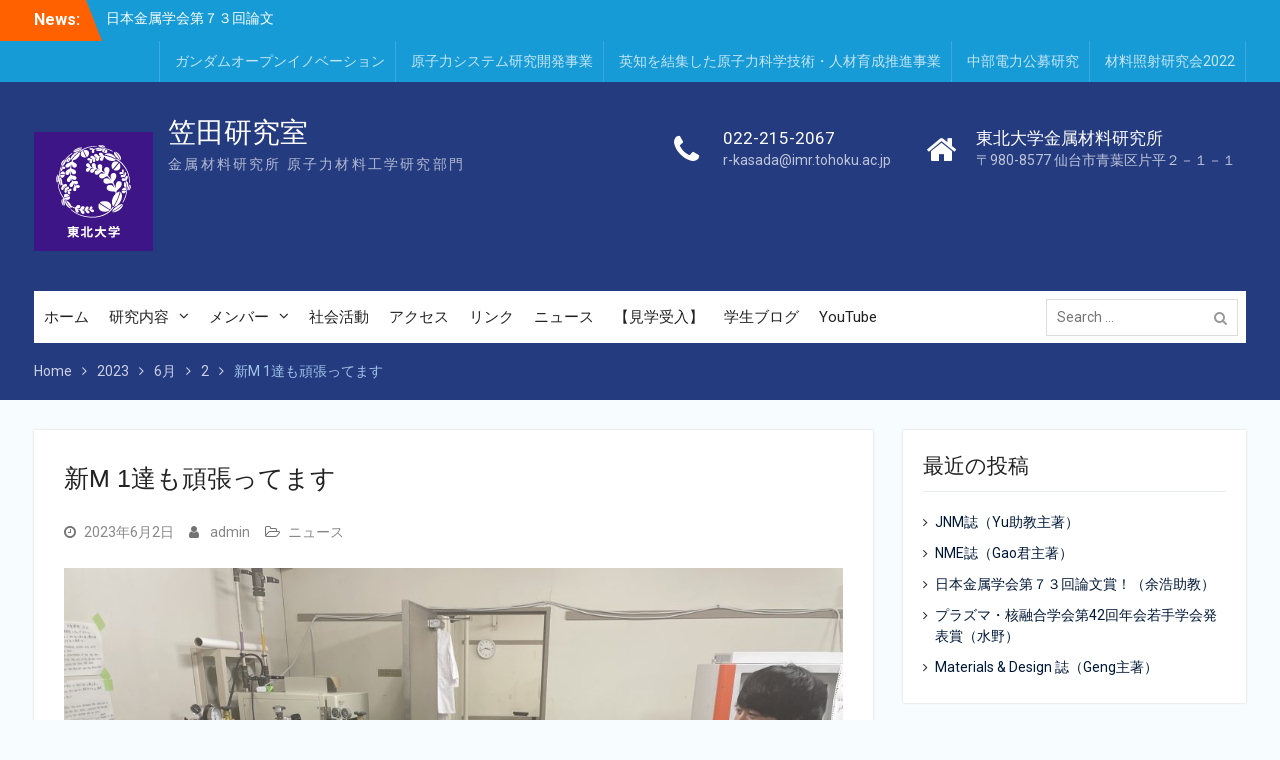

--- FILE ---
content_type: text/html; charset=UTF-8
request_url: http://web.tohoku.ac.jp/imr-numat/blog/2023/06/02/%E6%96%B0m-1%E9%81%94%E3%82%82%E9%A0%91%E5%BC%B5%E3%81%A3%E3%81%A6%E3%81%BE%E3%81%99/
body_size: 56521
content:
<!DOCTYPE html> <html lang="ja"><head>
	    <meta charset="UTF-8">
    <meta name="viewport" content="width=device-width, initial-scale=1">
    <link rel="profile" href="http://gmpg.org/xfn/11">
    <link rel="pingback" href="http://web.tohoku.ac.jp/imr-numat/xmlrpc.php">
    
<title>新M 1達も頑張ってます &#8211; 笠田研究室</title>
<meta name='robots' content='max-image-preview:large' />
<link rel='dns-prefetch' href='//fonts.googleapis.com' />
<link rel="alternate" type="application/rss+xml" title="笠田研究室 &raquo; フィード" href="http://web.tohoku.ac.jp/imr-numat/feed/" />
<link rel="alternate" type="application/rss+xml" title="笠田研究室 &raquo; コメントフィード" href="http://web.tohoku.ac.jp/imr-numat/comments/feed/" />
<link rel="alternate" type="application/rss+xml" title="笠田研究室 &raquo; 新M 1達も頑張ってます のコメントのフィード" href="http://web.tohoku.ac.jp/imr-numat/blog/2023/06/02/%e6%96%b0m-1%e9%81%94%e3%82%82%e9%a0%91%e5%bc%b5%e3%81%a3%e3%81%a6%e3%81%be%e3%81%99/feed/" />
<link rel="alternate" title="oEmbed (JSON)" type="application/json+oembed" href="http://web.tohoku.ac.jp/imr-numat/wp-json/oembed/1.0/embed?url=http%3A%2F%2Fweb.tohoku.ac.jp%2Fimr-numat%2Fblog%2F2023%2F06%2F02%2F%25e6%2596%25b0m-1%25e9%2581%2594%25e3%2582%2582%25e9%25a0%2591%25e5%25bc%25b5%25e3%2581%25a3%25e3%2581%25a6%25e3%2581%25be%25e3%2581%2599%2F" />
<link rel="alternate" title="oEmbed (XML)" type="text/xml+oembed" href="http://web.tohoku.ac.jp/imr-numat/wp-json/oembed/1.0/embed?url=http%3A%2F%2Fweb.tohoku.ac.jp%2Fimr-numat%2Fblog%2F2023%2F06%2F02%2F%25e6%2596%25b0m-1%25e9%2581%2594%25e3%2582%2582%25e9%25a0%2591%25e5%25bc%25b5%25e3%2581%25a3%25e3%2581%25a6%25e3%2581%25be%25e3%2581%2599%2F&#038;format=xml" />
<style id='wp-img-auto-sizes-contain-inline-css' type='text/css'>
img:is([sizes=auto i],[sizes^="auto," i]){contain-intrinsic-size:3000px 1500px}
/*# sourceURL=wp-img-auto-sizes-contain-inline-css */
</style>
<style id='wp-emoji-styles-inline-css' type='text/css'>

	img.wp-smiley, img.emoji {
		display: inline !important;
		border: none !important;
		box-shadow: none !important;
		height: 1em !important;
		width: 1em !important;
		margin: 0 0.07em !important;
		vertical-align: -0.1em !important;
		background: none !important;
		padding: 0 !important;
	}
/*# sourceURL=wp-emoji-styles-inline-css */
</style>
<style id='wp-block-library-inline-css' type='text/css'>
:root{--wp-block-synced-color:#7a00df;--wp-block-synced-color--rgb:122,0,223;--wp-bound-block-color:var(--wp-block-synced-color);--wp-editor-canvas-background:#ddd;--wp-admin-theme-color:#007cba;--wp-admin-theme-color--rgb:0,124,186;--wp-admin-theme-color-darker-10:#006ba1;--wp-admin-theme-color-darker-10--rgb:0,107,160.5;--wp-admin-theme-color-darker-20:#005a87;--wp-admin-theme-color-darker-20--rgb:0,90,135;--wp-admin-border-width-focus:2px}@media (min-resolution:192dpi){:root{--wp-admin-border-width-focus:1.5px}}.wp-element-button{cursor:pointer}:root .has-very-light-gray-background-color{background-color:#eee}:root .has-very-dark-gray-background-color{background-color:#313131}:root .has-very-light-gray-color{color:#eee}:root .has-very-dark-gray-color{color:#313131}:root .has-vivid-green-cyan-to-vivid-cyan-blue-gradient-background{background:linear-gradient(135deg,#00d084,#0693e3)}:root .has-purple-crush-gradient-background{background:linear-gradient(135deg,#34e2e4,#4721fb 50%,#ab1dfe)}:root .has-hazy-dawn-gradient-background{background:linear-gradient(135deg,#faaca8,#dad0ec)}:root .has-subdued-olive-gradient-background{background:linear-gradient(135deg,#fafae1,#67a671)}:root .has-atomic-cream-gradient-background{background:linear-gradient(135deg,#fdd79a,#004a59)}:root .has-nightshade-gradient-background{background:linear-gradient(135deg,#330968,#31cdcf)}:root .has-midnight-gradient-background{background:linear-gradient(135deg,#020381,#2874fc)}:root{--wp--preset--font-size--normal:16px;--wp--preset--font-size--huge:42px}.has-regular-font-size{font-size:1em}.has-larger-font-size{font-size:2.625em}.has-normal-font-size{font-size:var(--wp--preset--font-size--normal)}.has-huge-font-size{font-size:var(--wp--preset--font-size--huge)}.has-text-align-center{text-align:center}.has-text-align-left{text-align:left}.has-text-align-right{text-align:right}.has-fit-text{white-space:nowrap!important}#end-resizable-editor-section{display:none}.aligncenter{clear:both}.items-justified-left{justify-content:flex-start}.items-justified-center{justify-content:center}.items-justified-right{justify-content:flex-end}.items-justified-space-between{justify-content:space-between}.screen-reader-text{border:0;clip-path:inset(50%);height:1px;margin:-1px;overflow:hidden;padding:0;position:absolute;width:1px;word-wrap:normal!important}.screen-reader-text:focus{background-color:#ddd;clip-path:none;color:#444;display:block;font-size:1em;height:auto;left:5px;line-height:normal;padding:15px 23px 14px;text-decoration:none;top:5px;width:auto;z-index:100000}html :where(.has-border-color){border-style:solid}html :where([style*=border-top-color]){border-top-style:solid}html :where([style*=border-right-color]){border-right-style:solid}html :where([style*=border-bottom-color]){border-bottom-style:solid}html :where([style*=border-left-color]){border-left-style:solid}html :where([style*=border-width]){border-style:solid}html :where([style*=border-top-width]){border-top-style:solid}html :where([style*=border-right-width]){border-right-style:solid}html :where([style*=border-bottom-width]){border-bottom-style:solid}html :where([style*=border-left-width]){border-left-style:solid}html :where(img[class*=wp-image-]){height:auto;max-width:100%}:where(figure){margin:0 0 1em}html :where(.is-position-sticky){--wp-admin--admin-bar--position-offset:var(--wp-admin--admin-bar--height,0px)}@media screen and (max-width:600px){html :where(.is-position-sticky){--wp-admin--admin-bar--position-offset:0px}}

/*# sourceURL=wp-block-library-inline-css */
</style><style id='wp-block-image-inline-css' type='text/css'>
.wp-block-image>a,.wp-block-image>figure>a{display:inline-block}.wp-block-image img{box-sizing:border-box;height:auto;max-width:100%;vertical-align:bottom}@media not (prefers-reduced-motion){.wp-block-image img.hide{visibility:hidden}.wp-block-image img.show{animation:show-content-image .4s}}.wp-block-image[style*=border-radius] img,.wp-block-image[style*=border-radius]>a{border-radius:inherit}.wp-block-image.has-custom-border img{box-sizing:border-box}.wp-block-image.aligncenter{text-align:center}.wp-block-image.alignfull>a,.wp-block-image.alignwide>a{width:100%}.wp-block-image.alignfull img,.wp-block-image.alignwide img{height:auto;width:100%}.wp-block-image .aligncenter,.wp-block-image .alignleft,.wp-block-image .alignright,.wp-block-image.aligncenter,.wp-block-image.alignleft,.wp-block-image.alignright{display:table}.wp-block-image .aligncenter>figcaption,.wp-block-image .alignleft>figcaption,.wp-block-image .alignright>figcaption,.wp-block-image.aligncenter>figcaption,.wp-block-image.alignleft>figcaption,.wp-block-image.alignright>figcaption{caption-side:bottom;display:table-caption}.wp-block-image .alignleft{float:left;margin:.5em 1em .5em 0}.wp-block-image .alignright{float:right;margin:.5em 0 .5em 1em}.wp-block-image .aligncenter{margin-left:auto;margin-right:auto}.wp-block-image :where(figcaption){margin-bottom:1em;margin-top:.5em}.wp-block-image.is-style-circle-mask img{border-radius:9999px}@supports ((-webkit-mask-image:none) or (mask-image:none)) or (-webkit-mask-image:none){.wp-block-image.is-style-circle-mask img{border-radius:0;-webkit-mask-image:url('data:image/svg+xml;utf8,<svg viewBox="0 0 100 100" xmlns="http://www.w3.org/2000/svg"><circle cx="50" cy="50" r="50"/></svg>');mask-image:url('data:image/svg+xml;utf8,<svg viewBox="0 0 100 100" xmlns="http://www.w3.org/2000/svg"><circle cx="50" cy="50" r="50"/></svg>');mask-mode:alpha;-webkit-mask-position:center;mask-position:center;-webkit-mask-repeat:no-repeat;mask-repeat:no-repeat;-webkit-mask-size:contain;mask-size:contain}}:root :where(.wp-block-image.is-style-rounded img,.wp-block-image .is-style-rounded img){border-radius:9999px}.wp-block-image figure{margin:0}.wp-lightbox-container{display:flex;flex-direction:column;position:relative}.wp-lightbox-container img{cursor:zoom-in}.wp-lightbox-container img:hover+button{opacity:1}.wp-lightbox-container button{align-items:center;backdrop-filter:blur(16px) saturate(180%);background-color:#5a5a5a40;border:none;border-radius:4px;cursor:zoom-in;display:flex;height:20px;justify-content:center;opacity:0;padding:0;position:absolute;right:16px;text-align:center;top:16px;width:20px;z-index:100}@media not (prefers-reduced-motion){.wp-lightbox-container button{transition:opacity .2s ease}}.wp-lightbox-container button:focus-visible{outline:3px auto #5a5a5a40;outline:3px auto -webkit-focus-ring-color;outline-offset:3px}.wp-lightbox-container button:hover{cursor:pointer;opacity:1}.wp-lightbox-container button:focus{opacity:1}.wp-lightbox-container button:focus,.wp-lightbox-container button:hover,.wp-lightbox-container button:not(:hover):not(:active):not(.has-background){background-color:#5a5a5a40;border:none}.wp-lightbox-overlay{box-sizing:border-box;cursor:zoom-out;height:100vh;left:0;overflow:hidden;position:fixed;top:0;visibility:hidden;width:100%;z-index:100000}.wp-lightbox-overlay .close-button{align-items:center;cursor:pointer;display:flex;justify-content:center;min-height:40px;min-width:40px;padding:0;position:absolute;right:calc(env(safe-area-inset-right) + 16px);top:calc(env(safe-area-inset-top) + 16px);z-index:5000000}.wp-lightbox-overlay .close-button:focus,.wp-lightbox-overlay .close-button:hover,.wp-lightbox-overlay .close-button:not(:hover):not(:active):not(.has-background){background:none;border:none}.wp-lightbox-overlay .lightbox-image-container{height:var(--wp--lightbox-container-height);left:50%;overflow:hidden;position:absolute;top:50%;transform:translate(-50%,-50%);transform-origin:top left;width:var(--wp--lightbox-container-width);z-index:9999999999}.wp-lightbox-overlay .wp-block-image{align-items:center;box-sizing:border-box;display:flex;height:100%;justify-content:center;margin:0;position:relative;transform-origin:0 0;width:100%;z-index:3000000}.wp-lightbox-overlay .wp-block-image img{height:var(--wp--lightbox-image-height);min-height:var(--wp--lightbox-image-height);min-width:var(--wp--lightbox-image-width);width:var(--wp--lightbox-image-width)}.wp-lightbox-overlay .wp-block-image figcaption{display:none}.wp-lightbox-overlay button{background:none;border:none}.wp-lightbox-overlay .scrim{background-color:#fff;height:100%;opacity:.9;position:absolute;width:100%;z-index:2000000}.wp-lightbox-overlay.active{visibility:visible}@media not (prefers-reduced-motion){.wp-lightbox-overlay.active{animation:turn-on-visibility .25s both}.wp-lightbox-overlay.active img{animation:turn-on-visibility .35s both}.wp-lightbox-overlay.show-closing-animation:not(.active){animation:turn-off-visibility .35s both}.wp-lightbox-overlay.show-closing-animation:not(.active) img{animation:turn-off-visibility .25s both}.wp-lightbox-overlay.zoom.active{animation:none;opacity:1;visibility:visible}.wp-lightbox-overlay.zoom.active .lightbox-image-container{animation:lightbox-zoom-in .4s}.wp-lightbox-overlay.zoom.active .lightbox-image-container img{animation:none}.wp-lightbox-overlay.zoom.active .scrim{animation:turn-on-visibility .4s forwards}.wp-lightbox-overlay.zoom.show-closing-animation:not(.active){animation:none}.wp-lightbox-overlay.zoom.show-closing-animation:not(.active) .lightbox-image-container{animation:lightbox-zoom-out .4s}.wp-lightbox-overlay.zoom.show-closing-animation:not(.active) .lightbox-image-container img{animation:none}.wp-lightbox-overlay.zoom.show-closing-animation:not(.active) .scrim{animation:turn-off-visibility .4s forwards}}@keyframes show-content-image{0%{visibility:hidden}99%{visibility:hidden}to{visibility:visible}}@keyframes turn-on-visibility{0%{opacity:0}to{opacity:1}}@keyframes turn-off-visibility{0%{opacity:1;visibility:visible}99%{opacity:0;visibility:visible}to{opacity:0;visibility:hidden}}@keyframes lightbox-zoom-in{0%{transform:translate(calc((-100vw + var(--wp--lightbox-scrollbar-width))/2 + var(--wp--lightbox-initial-left-position)),calc(-50vh + var(--wp--lightbox-initial-top-position))) scale(var(--wp--lightbox-scale))}to{transform:translate(-50%,-50%) scale(1)}}@keyframes lightbox-zoom-out{0%{transform:translate(-50%,-50%) scale(1);visibility:visible}99%{visibility:visible}to{transform:translate(calc((-100vw + var(--wp--lightbox-scrollbar-width))/2 + var(--wp--lightbox-initial-left-position)),calc(-50vh + var(--wp--lightbox-initial-top-position))) scale(var(--wp--lightbox-scale));visibility:hidden}}
/*# sourceURL=http://web.tohoku.ac.jp/imr-numat/wp-includes/blocks/image/style.min.css */
</style>
<style id='wp-block-paragraph-inline-css' type='text/css'>
.is-small-text{font-size:.875em}.is-regular-text{font-size:1em}.is-large-text{font-size:2.25em}.is-larger-text{font-size:3em}.has-drop-cap:not(:focus):first-letter{float:left;font-size:8.4em;font-style:normal;font-weight:100;line-height:.68;margin:.05em .1em 0 0;text-transform:uppercase}body.rtl .has-drop-cap:not(:focus):first-letter{float:none;margin-left:.1em}p.has-drop-cap.has-background{overflow:hidden}:root :where(p.has-background){padding:1.25em 2.375em}:where(p.has-text-color:not(.has-link-color)) a{color:inherit}p.has-text-align-left[style*="writing-mode:vertical-lr"],p.has-text-align-right[style*="writing-mode:vertical-rl"]{rotate:180deg}
/*# sourceURL=http://web.tohoku.ac.jp/imr-numat/wp-includes/blocks/paragraph/style.min.css */
</style>
<style id='global-styles-inline-css' type='text/css'>
:root{--wp--preset--aspect-ratio--square: 1;--wp--preset--aspect-ratio--4-3: 4/3;--wp--preset--aspect-ratio--3-4: 3/4;--wp--preset--aspect-ratio--3-2: 3/2;--wp--preset--aspect-ratio--2-3: 2/3;--wp--preset--aspect-ratio--16-9: 16/9;--wp--preset--aspect-ratio--9-16: 9/16;--wp--preset--color--black: #000000;--wp--preset--color--cyan-bluish-gray: #abb8c3;--wp--preset--color--white: #ffffff;--wp--preset--color--pale-pink: #f78da7;--wp--preset--color--vivid-red: #cf2e2e;--wp--preset--color--luminous-vivid-orange: #ff6900;--wp--preset--color--luminous-vivid-amber: #fcb900;--wp--preset--color--light-green-cyan: #7bdcb5;--wp--preset--color--vivid-green-cyan: #00d084;--wp--preset--color--pale-cyan-blue: #8ed1fc;--wp--preset--color--vivid-cyan-blue: #0693e3;--wp--preset--color--vivid-purple: #9b51e0;--wp--preset--gradient--vivid-cyan-blue-to-vivid-purple: linear-gradient(135deg,rgb(6,147,227) 0%,rgb(155,81,224) 100%);--wp--preset--gradient--light-green-cyan-to-vivid-green-cyan: linear-gradient(135deg,rgb(122,220,180) 0%,rgb(0,208,130) 100%);--wp--preset--gradient--luminous-vivid-amber-to-luminous-vivid-orange: linear-gradient(135deg,rgb(252,185,0) 0%,rgb(255,105,0) 100%);--wp--preset--gradient--luminous-vivid-orange-to-vivid-red: linear-gradient(135deg,rgb(255,105,0) 0%,rgb(207,46,46) 100%);--wp--preset--gradient--very-light-gray-to-cyan-bluish-gray: linear-gradient(135deg,rgb(238,238,238) 0%,rgb(169,184,195) 100%);--wp--preset--gradient--cool-to-warm-spectrum: linear-gradient(135deg,rgb(74,234,220) 0%,rgb(151,120,209) 20%,rgb(207,42,186) 40%,rgb(238,44,130) 60%,rgb(251,105,98) 80%,rgb(254,248,76) 100%);--wp--preset--gradient--blush-light-purple: linear-gradient(135deg,rgb(255,206,236) 0%,rgb(152,150,240) 100%);--wp--preset--gradient--blush-bordeaux: linear-gradient(135deg,rgb(254,205,165) 0%,rgb(254,45,45) 50%,rgb(107,0,62) 100%);--wp--preset--gradient--luminous-dusk: linear-gradient(135deg,rgb(255,203,112) 0%,rgb(199,81,192) 50%,rgb(65,88,208) 100%);--wp--preset--gradient--pale-ocean: linear-gradient(135deg,rgb(255,245,203) 0%,rgb(182,227,212) 50%,rgb(51,167,181) 100%);--wp--preset--gradient--electric-grass: linear-gradient(135deg,rgb(202,248,128) 0%,rgb(113,206,126) 100%);--wp--preset--gradient--midnight: linear-gradient(135deg,rgb(2,3,129) 0%,rgb(40,116,252) 100%);--wp--preset--font-size--small: 13px;--wp--preset--font-size--medium: 20px;--wp--preset--font-size--large: 36px;--wp--preset--font-size--x-large: 42px;--wp--preset--spacing--20: 0.44rem;--wp--preset--spacing--30: 0.67rem;--wp--preset--spacing--40: 1rem;--wp--preset--spacing--50: 1.5rem;--wp--preset--spacing--60: 2.25rem;--wp--preset--spacing--70: 3.38rem;--wp--preset--spacing--80: 5.06rem;--wp--preset--shadow--natural: 6px 6px 9px rgba(0, 0, 0, 0.2);--wp--preset--shadow--deep: 12px 12px 50px rgba(0, 0, 0, 0.4);--wp--preset--shadow--sharp: 6px 6px 0px rgba(0, 0, 0, 0.2);--wp--preset--shadow--outlined: 6px 6px 0px -3px rgb(255, 255, 255), 6px 6px rgb(0, 0, 0);--wp--preset--shadow--crisp: 6px 6px 0px rgb(0, 0, 0);}:where(.is-layout-flex){gap: 0.5em;}:where(.is-layout-grid){gap: 0.5em;}body .is-layout-flex{display: flex;}.is-layout-flex{flex-wrap: wrap;align-items: center;}.is-layout-flex > :is(*, div){margin: 0;}body .is-layout-grid{display: grid;}.is-layout-grid > :is(*, div){margin: 0;}:where(.wp-block-columns.is-layout-flex){gap: 2em;}:where(.wp-block-columns.is-layout-grid){gap: 2em;}:where(.wp-block-post-template.is-layout-flex){gap: 1.25em;}:where(.wp-block-post-template.is-layout-grid){gap: 1.25em;}.has-black-color{color: var(--wp--preset--color--black) !important;}.has-cyan-bluish-gray-color{color: var(--wp--preset--color--cyan-bluish-gray) !important;}.has-white-color{color: var(--wp--preset--color--white) !important;}.has-pale-pink-color{color: var(--wp--preset--color--pale-pink) !important;}.has-vivid-red-color{color: var(--wp--preset--color--vivid-red) !important;}.has-luminous-vivid-orange-color{color: var(--wp--preset--color--luminous-vivid-orange) !important;}.has-luminous-vivid-amber-color{color: var(--wp--preset--color--luminous-vivid-amber) !important;}.has-light-green-cyan-color{color: var(--wp--preset--color--light-green-cyan) !important;}.has-vivid-green-cyan-color{color: var(--wp--preset--color--vivid-green-cyan) !important;}.has-pale-cyan-blue-color{color: var(--wp--preset--color--pale-cyan-blue) !important;}.has-vivid-cyan-blue-color{color: var(--wp--preset--color--vivid-cyan-blue) !important;}.has-vivid-purple-color{color: var(--wp--preset--color--vivid-purple) !important;}.has-black-background-color{background-color: var(--wp--preset--color--black) !important;}.has-cyan-bluish-gray-background-color{background-color: var(--wp--preset--color--cyan-bluish-gray) !important;}.has-white-background-color{background-color: var(--wp--preset--color--white) !important;}.has-pale-pink-background-color{background-color: var(--wp--preset--color--pale-pink) !important;}.has-vivid-red-background-color{background-color: var(--wp--preset--color--vivid-red) !important;}.has-luminous-vivid-orange-background-color{background-color: var(--wp--preset--color--luminous-vivid-orange) !important;}.has-luminous-vivid-amber-background-color{background-color: var(--wp--preset--color--luminous-vivid-amber) !important;}.has-light-green-cyan-background-color{background-color: var(--wp--preset--color--light-green-cyan) !important;}.has-vivid-green-cyan-background-color{background-color: var(--wp--preset--color--vivid-green-cyan) !important;}.has-pale-cyan-blue-background-color{background-color: var(--wp--preset--color--pale-cyan-blue) !important;}.has-vivid-cyan-blue-background-color{background-color: var(--wp--preset--color--vivid-cyan-blue) !important;}.has-vivid-purple-background-color{background-color: var(--wp--preset--color--vivid-purple) !important;}.has-black-border-color{border-color: var(--wp--preset--color--black) !important;}.has-cyan-bluish-gray-border-color{border-color: var(--wp--preset--color--cyan-bluish-gray) !important;}.has-white-border-color{border-color: var(--wp--preset--color--white) !important;}.has-pale-pink-border-color{border-color: var(--wp--preset--color--pale-pink) !important;}.has-vivid-red-border-color{border-color: var(--wp--preset--color--vivid-red) !important;}.has-luminous-vivid-orange-border-color{border-color: var(--wp--preset--color--luminous-vivid-orange) !important;}.has-luminous-vivid-amber-border-color{border-color: var(--wp--preset--color--luminous-vivid-amber) !important;}.has-light-green-cyan-border-color{border-color: var(--wp--preset--color--light-green-cyan) !important;}.has-vivid-green-cyan-border-color{border-color: var(--wp--preset--color--vivid-green-cyan) !important;}.has-pale-cyan-blue-border-color{border-color: var(--wp--preset--color--pale-cyan-blue) !important;}.has-vivid-cyan-blue-border-color{border-color: var(--wp--preset--color--vivid-cyan-blue) !important;}.has-vivid-purple-border-color{border-color: var(--wp--preset--color--vivid-purple) !important;}.has-vivid-cyan-blue-to-vivid-purple-gradient-background{background: var(--wp--preset--gradient--vivid-cyan-blue-to-vivid-purple) !important;}.has-light-green-cyan-to-vivid-green-cyan-gradient-background{background: var(--wp--preset--gradient--light-green-cyan-to-vivid-green-cyan) !important;}.has-luminous-vivid-amber-to-luminous-vivid-orange-gradient-background{background: var(--wp--preset--gradient--luminous-vivid-amber-to-luminous-vivid-orange) !important;}.has-luminous-vivid-orange-to-vivid-red-gradient-background{background: var(--wp--preset--gradient--luminous-vivid-orange-to-vivid-red) !important;}.has-very-light-gray-to-cyan-bluish-gray-gradient-background{background: var(--wp--preset--gradient--very-light-gray-to-cyan-bluish-gray) !important;}.has-cool-to-warm-spectrum-gradient-background{background: var(--wp--preset--gradient--cool-to-warm-spectrum) !important;}.has-blush-light-purple-gradient-background{background: var(--wp--preset--gradient--blush-light-purple) !important;}.has-blush-bordeaux-gradient-background{background: var(--wp--preset--gradient--blush-bordeaux) !important;}.has-luminous-dusk-gradient-background{background: var(--wp--preset--gradient--luminous-dusk) !important;}.has-pale-ocean-gradient-background{background: var(--wp--preset--gradient--pale-ocean) !important;}.has-electric-grass-gradient-background{background: var(--wp--preset--gradient--electric-grass) !important;}.has-midnight-gradient-background{background: var(--wp--preset--gradient--midnight) !important;}.has-small-font-size{font-size: var(--wp--preset--font-size--small) !important;}.has-medium-font-size{font-size: var(--wp--preset--font-size--medium) !important;}.has-large-font-size{font-size: var(--wp--preset--font-size--large) !important;}.has-x-large-font-size{font-size: var(--wp--preset--font-size--x-large) !important;}
/*# sourceURL=global-styles-inline-css */
</style>

<style id='classic-theme-styles-inline-css' type='text/css'>
/*! This file is auto-generated */
.wp-block-button__link{color:#fff;background-color:#32373c;border-radius:9999px;box-shadow:none;text-decoration:none;padding:calc(.667em + 2px) calc(1.333em + 2px);font-size:1.125em}.wp-block-file__button{background:#32373c;color:#fff;text-decoration:none}
/*# sourceURL=/wp-includes/css/classic-themes.min.css */
</style>
<link rel='stylesheet' id='font-awesome-css' href='http://web.tohoku.ac.jp/imr-numat/wp-content/themes/university-hub.1.0.6/university-hub/third-party/font-awesome/css/font-awesome.min.css?ver=4.7.0' type='text/css' media='all' />
<link rel='stylesheet' id='university-hub-google-fonts-css' href='https://fonts.googleapis.com/css?family=Roboto%3A400%2C700%2C900%2C400italic%2C700italic%2C900italic&#038;subset=latin%2Clatin-ext' type='text/css' media='all' />
<link rel='stylesheet' id='jquery-sidr-css' href='http://web.tohoku.ac.jp/imr-numat/wp-content/themes/university-hub.1.0.6/university-hub/third-party/sidr/css/jquery.sidr.dark.min.css?ver=2.2.1' type='text/css' media='all' />
<link rel='stylesheet' id='university-hub-style-css' href='http://web.tohoku.ac.jp/imr-numat/wp-content/themes/university-hub.1.0.6/university-hub/style.css?ver=1.0.6' type='text/css' media='all' />
<script type="text/javascript" src="http://web.tohoku.ac.jp/imr-numat/wp-includes/js/jquery/jquery.min.js?ver=3.7.1" id="jquery-core-js"></script>
<script type="text/javascript" src="http://web.tohoku.ac.jp/imr-numat/wp-includes/js/jquery/jquery-migrate.min.js?ver=3.4.1" id="jquery-migrate-js"></script>
<link rel="https://api.w.org/" href="http://web.tohoku.ac.jp/imr-numat/wp-json/" /><link rel="alternate" title="JSON" type="application/json" href="http://web.tohoku.ac.jp/imr-numat/wp-json/wp/v2/posts/4366" /><link rel="EditURI" type="application/rsd+xml" title="RSD" href="http://web.tohoku.ac.jp/imr-numat/xmlrpc.php?rsd" />
<meta name="generator" content="WordPress 6.9" />
<link rel="canonical" href="http://web.tohoku.ac.jp/imr-numat/blog/2023/06/02/%e6%96%b0m-1%e9%81%94%e3%82%82%e9%a0%91%e5%bc%b5%e3%81%a3%e3%81%a6%e3%81%be%e3%81%99/" />
<link rel='shortlink' href='http://web.tohoku.ac.jp/imr-numat/?p=4366' />
<style type="text/css">.recentcomments a{display:inline !important;padding:0 !important;margin:0 !important;}</style><link rel="icon" href="http://web.tohoku.ac.jp/imr-numat/wp-content/uploads/2017/12/Toh_J_S_N_RGB.gif" sizes="32x32" />
<link rel="icon" href="http://web.tohoku.ac.jp/imr-numat/wp-content/uploads/2017/12/Toh_J_S_N_RGB.gif" sizes="192x192" />
<link rel="apple-touch-icon" href="http://web.tohoku.ac.jp/imr-numat/wp-content/uploads/2017/12/Toh_J_S_N_RGB.gif" />
<meta name="msapplication-TileImage" content="http://web.tohoku.ac.jp/imr-numat/wp-content/uploads/2017/12/Toh_J_S_N_RGB.gif" />
		<style type="text/css" id="wp-custom-css">
			div#main-slider {
    max-height: 600px !important;
    max-width: 1200px !important;
	  margin: 0 auto;  
    text-align: left; 
}		</style>
		
<!-- Global site tag (gtag.js) - Google Analytics -->
<script async src="https://www.googletagmanager.com/gtag/js?id=UA-61469616-2"></script>
<script>
  window.dataLayer = window.dataLayer || [];
  function gtag(){dataLayer.push(arguments);}
  gtag('js', new Date());

  gtag('config', 'UA-61469616-2');
</script>

</head>

<body class="wp-singular post-template-default single single-post postid-4366 single-format-standard wp-custom-logo wp-theme-university-hub106university-hub global-layout-right-sidebar slider-disabled">

	    <div id="page" class="hfeed site">
    <a class="skip-link screen-reader-text" href="#content">Skip to content</a>		<div class="mobile-nav-wrap">
		<a id="mobile-trigger" href="#mob-menu"><i class="fa fa-bars"></i></a>
		<div id="mob-menu">
			<ul id="menu-%e3%83%88%e3%83%83%e3%83%97%e3%83%a1%e3%83%8b%e3%83%a5%e3%83%bc" class="menu"><li id="menu-item-58" class="menu-item menu-item-type-post_type menu-item-object-page menu-item-home menu-item-58"><a href="http://web.tohoku.ac.jp/imr-numat/">ホーム</a></li>
<li id="menu-item-62" class="menu-item menu-item-type-post_type menu-item-object-page menu-item-has-children menu-item-62"><a href="http://web.tohoku.ac.jp/imr-numat/research/">研究内容</a>
<ul class="sub-menu">
	<li id="menu-item-60" class="menu-item menu-item-type-post_type menu-item-object-page menu-item-60"><a href="http://web.tohoku.ac.jp/imr-numat/achievements/">研究業績（論文、総説、Proceedings等）</a></li>
	<li id="menu-item-370" class="menu-item menu-item-type-taxonomy menu-item-object-category menu-item-370"><a href="http://web.tohoku.ac.jp/imr-numat/blog/category/research-flashreport/">研究成果速報</a></li>
	<li id="menu-item-228" class="menu-item menu-item-type-post_type menu-item-object-page menu-item-228"><a href="http://web.tohoku.ac.jp/imr-numat/research/facilities/">研究設備</a></li>
	<li id="menu-item-3522" class="menu-item menu-item-type-post_type menu-item-object-page menu-item-3522"><a href="http://web.tohoku.ac.jp/imr-numat/fundedproject/">外部資金</a></li>
	<li id="menu-item-3532" class="menu-item menu-item-type-taxonomy menu-item-object-category menu-item-3532"><a href="http://web.tohoku.ac.jp/imr-numat/blog/category/award/">受賞</a></li>
</ul>
</li>
<li id="menu-item-61" class="menu-item menu-item-type-post_type menu-item-object-page menu-item-has-children menu-item-61"><a href="http://web.tohoku.ac.jp/imr-numat/member/">メンバー</a>
<ul class="sub-menu">
	<li id="menu-item-270" class="menu-item menu-item-type-custom menu-item-object-custom menu-item-270"><a href="http://web.tohoku.ac.jp/imr-numat/kasada/">笠田教授のサイト</a></li>
	<li id="menu-item-168" class="menu-item menu-item-type-post_type menu-item-object-page menu-item-168"><a href="http://web.tohoku.ac.jp/imr-numat/obhistory/">OB・歴史</a></li>
</ul>
</li>
<li id="menu-item-59" class="menu-item menu-item-type-post_type menu-item-object-page menu-item-59"><a href="http://web.tohoku.ac.jp/imr-numat/socialengagements/">社会活動</a></li>
<li id="menu-item-141" class="menu-item menu-item-type-post_type menu-item-object-page menu-item-141"><a href="http://web.tohoku.ac.jp/imr-numat/access/">アクセス</a></li>
<li id="menu-item-149" class="menu-item menu-item-type-post_type menu-item-object-page menu-item-149"><a href="http://web.tohoku.ac.jp/imr-numat/links/">リンク</a></li>
<li id="menu-item-98" class="menu-item menu-item-type-post_type menu-item-object-page current_page_parent menu-item-98"><a href="http://web.tohoku.ac.jp/imr-numat/%e3%83%8b%e3%83%a5%e3%83%bc%e3%82%b9/">ニュース</a></li>
<li id="menu-item-1700" class="menu-item menu-item-type-post_type menu-item-object-page menu-item-1700"><a href="http://web.tohoku.ac.jp/imr-numat/openlab/">【見学受入】</a></li>
<li id="menu-item-3489" class="menu-item menu-item-type-taxonomy menu-item-object-category menu-item-3489"><a href="http://web.tohoku.ac.jp/imr-numat/blog/category/studentsblog/">学生ブログ</a></li>
<li id="menu-item-1797" class="menu-item menu-item-type-post_type menu-item-object-page menu-item-1797"><a href="http://web.tohoku.ac.jp/imr-numat/youtube/">YouTube</a></li>
</ul>		</div><!-- #mob-menu -->
					<a id="mobile-trigger2" href="#mob-menu2"><i class="fa fa-bars"></i></a>
			<div id="mob-menu2">
				<ul id="menu-%e3%83%97%e3%83%ad%e3%82%b8%e3%82%a7%e3%82%af%e3%83%88" class="menu"><li id="menu-item-3594" class="menu-item menu-item-type-custom menu-item-object-custom menu-item-3594"><a href="https://www.bandainamco.co.jp/guda/goi/">ガンダムオープンイノベーション</a></li>
<li id="menu-item-3595" class="menu-item menu-item-type-custom menu-item-object-custom menu-item-3595"><a href="https://www.nsystemkoubo.jp/">原子力システム研究開発事業</a></li>
<li id="menu-item-3596" class="menu-item menu-item-type-custom menu-item-object-custom menu-item-3596"><a href="https://www.kenkyu.jp/nuclear/">英知を結集した原子力科学技術・人材育成推進事業</a></li>
<li id="menu-item-3597" class="menu-item menu-item-type-custom menu-item-object-custom menu-item-3597"><a href="https://www.chuden.co.jp/seicho_kaihatsu/kaihatsu/nuc_kenkyujo/koubo/">中部電力公募研究</a></li>
<li id="menu-item-3605" class="menu-item menu-item-type-custom menu-item-object-custom menu-item-3605"><a href="http://web.tohoku.ac.jp/imr-numat/irradiation/">材料照射研究会2022</a></li>
</ul>			</div><!-- #mob-menu2 -->

				</div> <!-- .mobile-nav-wrap -->
		
    		<div id="tophead">
			<div class="container">
									<div class="top-news">
						<span class="top-news-title">
												News:						</span>
								<div id="news-ticker">
			<div class="news-ticker-inner-wrap">
									<div class="list">
						<a href="http://web.tohoku.ac.jp/imr-numat/blog/2026/01/13/%e6%97%a5%e6%9c%ac%e9%87%91%e5%b1%9e%e5%ad%a6%e4%bc%9a%e7%ac%ac%ef%bc%97%ef%bc%93%e5%9b%9e%e8%ab%96%e6%96%87%e8%b3%9e%ef%bc%81%ef%bc%88%e4%bd%99%e6%b5%a9%e5%8a%a9%e6%95%99%ef%bc%89/">日本金属学会第７３回論文賞！（余浩助教）</a>
					</div>
									<div class="list">
						<a href="http://web.tohoku.ac.jp/imr-numat/blog/2026/01/04/%e3%83%97%e3%83%a9%e3%82%ba%e3%83%9e%e3%83%bb%e6%a0%b8%e8%9e%8d%e5%90%88%e5%ad%a6%e4%bc%9a%e7%ac%ac42%e5%9b%9e%e5%b9%b4%e4%bc%9a%e8%8b%a5%e6%89%8b%e5%ad%a6%e4%bc%9a%e7%99%ba%e8%a1%a8%e8%b3%9e%ef%bc%88/">プラズマ・核融合学会第42回年会若手学会発表賞（水野）</a>
					</div>
									<div class="list">
						<a href="http://web.tohoku.ac.jp/imr-numat/blog/2025/12/12/mines2025/">MiNES2025（笠田、Lee）</a>
					</div>
							</div> <!-- .news-ticker-inner-wrap -->
		</div><!-- #news-ticker -->
							</div> <!-- #top-news -->
				
									<div id="header-social">
						<div class="widget university_hub_widget_social"></div>					</div><!-- #header-social -->
				
									<div id="top-nav">
						<nav class="top-navigation"><ul id="menu-%e3%83%97%e3%83%ad%e3%82%b8%e3%82%a7%e3%82%af%e3%83%88-1" class="menu"><li class="menu-item menu-item-type-custom menu-item-object-custom menu-item-3594"><a href="https://www.bandainamco.co.jp/guda/goi/">ガンダムオープンイノベーション</a></li>
<li class="menu-item menu-item-type-custom menu-item-object-custom menu-item-3595"><a href="https://www.nsystemkoubo.jp/">原子力システム研究開発事業</a></li>
<li class="menu-item menu-item-type-custom menu-item-object-custom menu-item-3596"><a href="https://www.kenkyu.jp/nuclear/">英知を結集した原子力科学技術・人材育成推進事業</a></li>
<li class="menu-item menu-item-type-custom menu-item-object-custom menu-item-3597"><a href="https://www.chuden.co.jp/seicho_kaihatsu/kaihatsu/nuc_kenkyujo/koubo/">中部電力公募研究</a></li>
<li class="menu-item menu-item-type-custom menu-item-object-custom menu-item-3605"><a href="http://web.tohoku.ac.jp/imr-numat/irradiation/">材料照射研究会2022</a></li>
</ul></nav>					</div> <!-- #top-nav -->
							</div> <!-- .container -->
		</div><!--  #tophead -->
		<header id="masthead" class="site-header" role="banner"><div class="container">			    <div class="site-branding">

			<a href="http://web.tohoku.ac.jp/imr-numat/" class="custom-logo-link" rel="home"><img width="119" height="119" src="http://web.tohoku.ac.jp/imr-numat/wp-content/uploads/2017/12/Toh_J_S_N_RGB.gif" class="custom-logo" alt="東北大学ロゴ" decoding="async" /></a>
													<div id="site-identity">
																		<p class="site-title"><a href="http://web.tohoku.ac.jp/imr-numat/" rel="home">笠田研究室</a></p>
																						<p class="site-description">金属材料研究所 原子力材料工学研究部門</p>
									</div><!-- #site-identity -->
				    </div><!-- .site-branding -->
	    		<div id="quick-contact">
							<ul>
											<li class="quick-call-info">
							<a class="quick-call" href="tel:0222152067">022-215-2067</a>
							<a  class="quick-email" href="mailto:r-kasada@imr.tohoku.ac.jp">r&#045;k&#097;&#115;&#097;&#100;a&#064;im&#114;&#046;to&#104;o&#107;u.ac&#046;&#106;p</a>
						</li>
																<li class="quick-address-info">
						<span class="main-address">東北大学金属材料研究所</span>
						<span class="sub-address">〒980-8577 仙台市青葉区片平２－１－１</span>
						</li>
									</ul>
					</div><!-- #quick-contact -->

	    <div id="main-nav">
	        <nav id="site-navigation" class="main-navigation" role="navigation">
	            <div class="wrap-menu-content">
					<div class="menu-%e3%83%88%e3%83%83%e3%83%97%e3%83%a1%e3%83%8b%e3%83%a5%e3%83%bc-container"><ul id="primary-menu" class="menu"><li class="menu-item menu-item-type-post_type menu-item-object-page menu-item-home menu-item-58"><a href="http://web.tohoku.ac.jp/imr-numat/">ホーム</a></li>
<li class="menu-item menu-item-type-post_type menu-item-object-page menu-item-has-children menu-item-62"><a href="http://web.tohoku.ac.jp/imr-numat/research/">研究内容</a>
<ul class="sub-menu">
	<li class="menu-item menu-item-type-post_type menu-item-object-page menu-item-60"><a href="http://web.tohoku.ac.jp/imr-numat/achievements/">研究業績（論文、総説、Proceedings等）</a></li>
	<li class="menu-item menu-item-type-taxonomy menu-item-object-category menu-item-370"><a href="http://web.tohoku.ac.jp/imr-numat/blog/category/research-flashreport/">研究成果速報</a></li>
	<li class="menu-item menu-item-type-post_type menu-item-object-page menu-item-228"><a href="http://web.tohoku.ac.jp/imr-numat/research/facilities/">研究設備</a></li>
	<li class="menu-item menu-item-type-post_type menu-item-object-page menu-item-3522"><a href="http://web.tohoku.ac.jp/imr-numat/fundedproject/">外部資金</a></li>
	<li class="menu-item menu-item-type-taxonomy menu-item-object-category menu-item-3532"><a href="http://web.tohoku.ac.jp/imr-numat/blog/category/award/">受賞</a></li>
</ul>
</li>
<li class="menu-item menu-item-type-post_type menu-item-object-page menu-item-has-children menu-item-61"><a href="http://web.tohoku.ac.jp/imr-numat/member/">メンバー</a>
<ul class="sub-menu">
	<li class="menu-item menu-item-type-custom menu-item-object-custom menu-item-270"><a href="http://web.tohoku.ac.jp/imr-numat/kasada/">笠田教授のサイト</a></li>
	<li class="menu-item menu-item-type-post_type menu-item-object-page menu-item-168"><a href="http://web.tohoku.ac.jp/imr-numat/obhistory/">OB・歴史</a></li>
</ul>
</li>
<li class="menu-item menu-item-type-post_type menu-item-object-page menu-item-59"><a href="http://web.tohoku.ac.jp/imr-numat/socialengagements/">社会活動</a></li>
<li class="menu-item menu-item-type-post_type menu-item-object-page menu-item-141"><a href="http://web.tohoku.ac.jp/imr-numat/access/">アクセス</a></li>
<li class="menu-item menu-item-type-post_type menu-item-object-page menu-item-149"><a href="http://web.tohoku.ac.jp/imr-numat/links/">リンク</a></li>
<li class="menu-item menu-item-type-post_type menu-item-object-page current_page_parent menu-item-98"><a href="http://web.tohoku.ac.jp/imr-numat/%e3%83%8b%e3%83%a5%e3%83%bc%e3%82%b9/">ニュース</a></li>
<li class="menu-item menu-item-type-post_type menu-item-object-page menu-item-1700"><a href="http://web.tohoku.ac.jp/imr-numat/openlab/">【見学受入】</a></li>
<li class="menu-item menu-item-type-taxonomy menu-item-object-category menu-item-3489"><a href="http://web.tohoku.ac.jp/imr-numat/blog/category/studentsblog/">学生ブログ</a></li>
<li class="menu-item menu-item-type-post_type menu-item-object-page menu-item-1797"><a href="http://web.tohoku.ac.jp/imr-numat/youtube/">YouTube</a></li>
</ul></div>	            </div><!-- .menu-content -->
	        </nav><!-- #site-navigation -->
	        	        		        <div class="header-search-box">
		        	<div class="search-box-wrap">
	<form role="search" method="get" class="search-form" action="http://web.tohoku.ac.jp/imr-numat/">
		<label>
		<span class="screen-reader-text">Search for:</span>
			<input class="search-field" placeholder="Search &hellip;" value="" name="s" type="search">
		</label>
		<input class="search-submit" value="&#xf002;" type="submit">
	</form><!-- .search-form -->
</div><!-- .search-box-wrap -->
		        </div>
        		    </div> <!-- #main-nav -->
	        </div><!-- .container --></header><!-- #masthead -->
	<div id="breadcrumb"><div class="container"><div role="navigation" aria-label="Breadcrumbs" class="breadcrumb-trail breadcrumbs" itemprop="breadcrumb"><ul class="trail-items" itemscope itemtype="http://schema.org/BreadcrumbList"><meta name="numberOfItems" content="5" /><meta name="itemListOrder" content="Ascending" /><li itemprop="itemListElement" itemscope itemtype="http://schema.org/ListItem" class="trail-item trail-begin"><a href="http://web.tohoku.ac.jp/imr-numat" rel="home"><span itemprop="name">Home</span></a><meta itemprop="position" content="1" /></li><li itemprop="itemListElement" itemscope itemtype="http://schema.org/ListItem" class="trail-item"><a href="http://web.tohoku.ac.jp/imr-numat/blog/2023/"><span itemprop="name">2023</span></a><meta itemprop="position" content="2" /></li><li itemprop="itemListElement" itemscope itemtype="http://schema.org/ListItem" class="trail-item"><a href="http://web.tohoku.ac.jp/imr-numat/blog/2023/06/"><span itemprop="name">6月</span></a><meta itemprop="position" content="3" /></li><li itemprop="itemListElement" itemscope itemtype="http://schema.org/ListItem" class="trail-item"><a href="http://web.tohoku.ac.jp/imr-numat/blog/2023/06/02/"><span itemprop="name">2</span></a><meta itemprop="position" content="4" /></li><li itemprop="itemListElement" itemscope itemtype="http://schema.org/ListItem" class="trail-item trail-end"><span itemprop="name">新M 1達も頑張ってます</span><meta itemprop="position" content="5" /></li></ul></div></div><!-- .container --></div><!-- #breadcrumb --><div id="content" class="site-content"><div class="container"><div class="inner-wrapper">    
	<div id="primary" class="content-area">
		<main id="main" class="site-main" role="main">

		
			
<article id="post-4366" class="post-4366 post type-post status-publish format-standard has-post-thumbnail hentry category-news">
	<header class="entry-header">
		<h1 class="entry-title">新M 1達も頑張ってます</h1>	</header><!-- .entry-header -->
	<footer class="entry-footer">
		<span class="posted-on"><a href="http://web.tohoku.ac.jp/imr-numat/blog/2023/06/02/%e6%96%b0m-1%e9%81%94%e3%82%82%e9%a0%91%e5%bc%b5%e3%81%a3%e3%81%a6%e3%81%be%e3%81%99/" rel="bookmark"><time class="entry-date published" datetime="2023-06-02T20:33:25+09:00">2023年6月2日</time><time class="updated" datetime="2023-06-02T20:33:31+09:00">2023年6月2日</time></a></span><span class="byline"> <span class="author vcard"><a class="url fn n" href="http://web.tohoku.ac.jp/imr-numat/blog/author/admin/">admin</a></span></span><span class="cat-links"><a href="http://web.tohoku.ac.jp/imr-numat/blog/category/news/" rel="category tag">ニュース</a></span>	</footer><!-- .entry-footer -->

    <img width="895" height="671" src="http://web.tohoku.ac.jp/imr-numat/wp-content/uploads/2023/06/IMG_3151-1024x768.jpeg" class="aligncenter wp-post-image" alt="" decoding="async" fetchpriority="high" srcset="http://web.tohoku.ac.jp/imr-numat/wp-content/uploads/2023/06/IMG_3151-1024x768.jpeg 1024w, http://web.tohoku.ac.jp/imr-numat/wp-content/uploads/2023/06/IMG_3151-300x225.jpeg 300w, http://web.tohoku.ac.jp/imr-numat/wp-content/uploads/2023/06/IMG_3151-768x576.jpeg 768w, http://web.tohoku.ac.jp/imr-numat/wp-content/uploads/2023/06/IMG_3151-1536x1152.jpeg 1536w, http://web.tohoku.ac.jp/imr-numat/wp-content/uploads/2023/06/IMG_3151-2048x1536.jpeg 2048w, http://web.tohoku.ac.jp/imr-numat/wp-content/uploads/2023/06/IMG_3151-400x300.jpeg 400w" sizes="(max-width: 895px) 100vw, 895px" />
	<div class="entry-content-wrapper">
		<div class="entry-content">
			
<p>外部から進学した水口君と山村君、メインの研究とは別に、極秘プロジェクトに参画しています。</p>



<p>うまく行くと良いね!</p>



<figure class="wp-block-image size-large"><img decoding="async" width="1024" height="768" src="http://web.tohoku.ac.jp/imr-numat/wp-content/uploads/2023/06/IMG_3152-1024x768.jpeg" alt="" class="wp-image-4360" srcset="http://web.tohoku.ac.jp/imr-numat/wp-content/uploads/2023/06/IMG_3152-1024x768.jpeg 1024w, http://web.tohoku.ac.jp/imr-numat/wp-content/uploads/2023/06/IMG_3152-300x225.jpeg 300w, http://web.tohoku.ac.jp/imr-numat/wp-content/uploads/2023/06/IMG_3152-768x576.jpeg 768w, http://web.tohoku.ac.jp/imr-numat/wp-content/uploads/2023/06/IMG_3152-1536x1152.jpeg 1536w, http://web.tohoku.ac.jp/imr-numat/wp-content/uploads/2023/06/IMG_3152-2048x1536.jpeg 2048w, http://web.tohoku.ac.jp/imr-numat/wp-content/uploads/2023/06/IMG_3152-400x300.jpeg 400w" sizes="(max-width: 1024px) 100vw, 1024px" /></figure>
					</div><!-- .entry-content -->
	</div><!-- .entry-content-wrapper -->

</article><!-- #post-## -->

			
	<nav class="navigation post-navigation" aria-label="投稿">
		<h2 class="screen-reader-text">投稿ナビゲーション</h2>
		<div class="nav-links"><div class="nav-previous"><a href="http://web.tohoku.ac.jp/imr-numat/blog/2023/06/02/shigemoriyamanoi/" rel="prev"><span class="meta-nav" aria-hidden="true">Previous</span> <span class="screen-reader-text">Previous post:</span> <span class="post-title">阪大レーザー研重森先生、山ノ井先生来訪</span></a></div><div class="nav-next"><a href="http://web.tohoku.ac.jp/imr-numat/blog/2023/06/07/%e3%82%bd%e3%83%bc%e3%82%bb%e3%83%bc%e3%82%b8%e9%a3%9f%e3%81%b9%e6%af%94%e3%81%b9%e4%bc%9a/" rel="next"><span class="meta-nav" aria-hidden="true">Next</span> <span class="screen-reader-text">Next post:</span> <span class="post-title">ソーセージ食べ比べ会</span></a></div></div>
	</nav>
			
<div id="comments" class="comments-area">

	
	
	
		<div id="respond" class="comment-respond">
		<h3 id="reply-title" class="comment-reply-title">コメントを残す <small><a rel="nofollow" id="cancel-comment-reply-link" href="/imr-numat/blog/2023/06/02/%E6%96%B0m-1%E9%81%94%E3%82%82%E9%A0%91%E5%BC%B5%E3%81%A3%E3%81%A6%E3%81%BE%E3%81%99/#respond" style="display:none;">コメントをキャンセル</a></small></h3><form action="http://web.tohoku.ac.jp/imr-numat/wp-comments-post.php" method="post" id="commentform" class="comment-form"><p class="comment-notes"><span id="email-notes">メールアドレスが公開されることはありません。</span> <span class="required-field-message"><span class="required">※</span> が付いている欄は必須項目です</span></p><p class="comment-form-comment"><label for="comment">コメント <span class="required">※</span></label> <textarea id="comment" name="comment" cols="45" rows="8" maxlength="65525" required></textarea></p><p class="comment-form-author"><label for="author">名前 <span class="required">※</span></label> <input id="author" name="author" type="text" value="" size="30" maxlength="245" autocomplete="name" required /></p>
<p class="comment-form-email"><label for="email">メール <span class="required">※</span></label> <input id="email" name="email" type="email" value="" size="30" maxlength="100" aria-describedby="email-notes" autocomplete="email" required /></p>
<p class="comment-form-url"><label for="url">サイト</label> <input id="url" name="url" type="url" value="" size="30" maxlength="200" autocomplete="url" /></p>
<p class="form-submit"><input name="submit" type="submit" id="submit" class="submit" value="コメントを送信" /> <input type='hidden' name='comment_post_ID' value='4366' id='comment_post_ID' />
<input type='hidden' name='comment_parent' id='comment_parent' value='0' />
</p><p style="display: none;"><input type="hidden" id="akismet_comment_nonce" name="akismet_comment_nonce" value="08d4b59b72" /></p><p style="display: none !important;" class="akismet-fields-container" data-prefix="ak_"><label>&#916;<textarea name="ak_hp_textarea" cols="45" rows="8" maxlength="100"></textarea></label><input type="hidden" id="ak_js_1" name="ak_js" value="100"/><script>document.getElementById( "ak_js_1" ).setAttribute( "value", ( new Date() ).getTime() );</script></p></form>	</div><!-- #respond -->
	<p class="akismet_comment_form_privacy_notice">このサイトはスパムを低減するために Akismet を使っています。<a href="https://akismet.com/privacy/" target="_blank" rel="nofollow noopener">コメントデータの処理方法の詳細はこちらをご覧ください</a>。</p>
</div><!-- #comments -->

		
		</main><!-- #main -->
	</div><!-- #primary -->

<div id="sidebar-primary" class="widget-area sidebar" role="complementary">
			
		<aside id="recent-posts-2" class="widget widget_recent_entries">
		<h2 class="widget-title">最近の投稿</h2>
		<ul>
											<li>
					<a href="http://web.tohoku.ac.jp/imr-numat/blog/2026/01/18/jnm%e8%aa%8c%ef%bc%88yu%e5%8a%a9%e6%95%99%e4%b8%bb%e8%91%97%ef%bc%89/">JNM誌（Yu助教主著）</a>
									</li>
											<li>
					<a href="http://web.tohoku.ac.jp/imr-numat/blog/2026/01/17/nme%e8%aa%8c%ef%bc%88gao%e5%90%9b%e4%b8%bb%e8%91%97%ef%bc%89/">NME誌（Gao君主著）</a>
									</li>
											<li>
					<a href="http://web.tohoku.ac.jp/imr-numat/blog/2026/01/13/%e6%97%a5%e6%9c%ac%e9%87%91%e5%b1%9e%e5%ad%a6%e4%bc%9a%e7%ac%ac%ef%bc%97%ef%bc%93%e5%9b%9e%e8%ab%96%e6%96%87%e8%b3%9e%ef%bc%81%ef%bc%88%e4%bd%99%e6%b5%a9%e5%8a%a9%e6%95%99%ef%bc%89/">日本金属学会第７３回論文賞！（余浩助教）</a>
									</li>
											<li>
					<a href="http://web.tohoku.ac.jp/imr-numat/blog/2026/01/04/%e3%83%97%e3%83%a9%e3%82%ba%e3%83%9e%e3%83%bb%e6%a0%b8%e8%9e%8d%e5%90%88%e5%ad%a6%e4%bc%9a%e7%ac%ac42%e5%9b%9e%e5%b9%b4%e4%bc%9a%e8%8b%a5%e6%89%8b%e5%ad%a6%e4%bc%9a%e7%99%ba%e8%a1%a8%e8%b3%9e%ef%bc%88/">プラズマ・核融合学会第42回年会若手学会発表賞（水野）</a>
									</li>
											<li>
					<a href="http://web.tohoku.ac.jp/imr-numat/blog/2025/12/15/materials-design-%e8%aa%8c%ef%bc%88geng%e4%b8%bb%e8%91%97%ef%bc%89/">Materials &amp; Design 誌（Geng主著）</a>
									</li>
					</ul>

		</aside>	</div><!-- #sidebar-primary -->
</div><!-- .inner-wrapper --></div><!-- .container --></div><!-- #content -->
	<div  id="footer-widgets" ><div class="container"><div class="inner-wrapper"><div class="footer-active-4 footer-widget-area"></div><!-- .footer-widget-area --><div class="footer-active-4 footer-widget-area"><aside id="custom_html-2" class="widget_text widget widget_custom_html"><h3 class="widget-title">YouTube</h3><div class="textwidget custom-html-widget"><script src="https://apis.google.com/js/platform.js"></script>

<div class="g-ytsubscribe" data-channelid="UCUXOQLGkjnjHWFu3_PMBwnQ" data-layout="default" data-count="default"></div>

</div></aside></div><!-- .footer-widget-area --><div class="footer-active-4 footer-widget-area"><aside id="meta-2" class="widget widget_meta"><h3 class="widget-title">メタ情報</h3>
		<ul>
						<li><a href="http://web.tohoku.ac.jp/imr-numat/wp-login.php">ログイン</a></li>
			<li><a href="http://web.tohoku.ac.jp/imr-numat/feed/">投稿フィード</a></li>
			<li><a href="http://web.tohoku.ac.jp/imr-numat/comments/feed/">コメントフィード</a></li>

			<li><a href="https://ja.wordpress.org/">WordPress.org</a></li>
		</ul>

		</aside></div><!-- .footer-widget-area --><div class="footer-active-4 footer-widget-area"></div><!-- .footer-widget-area --></div><!-- .inner-wrapper --></div><!-- .container --></div><footer id="colophon" class="site-footer" role="contentinfo"><div class="container">    
		<div class="colophon-inner">

		    
		    			    <div class="colophon-column">
			    	<div class="copyright">
			    		Copyright Kasada Lab© All rights reserved.			    	</div><!-- .copyright -->
			    </div><!-- .colophon-column -->
		    
		    
		    			    <div class="colophon-column">
			    	<div class="site-info">
			    		University Hub by <a target="_blank" rel="designer" href="https://wenthemes.com/">WEN Themes</a>			    	</div><!-- .site-info -->
			    </div><!-- .colophon-column -->
		    
		</div><!-- .colophon-inner -->

	    	</div><!-- .container --></footer><!-- #colophon -->
</div><!-- #page --><a href="#page" class="scrollup" id="btn-scrollup"><i class="fa fa-angle-up"></i></a>
<script type="speculationrules">
{"prefetch":[{"source":"document","where":{"and":[{"href_matches":"/imr-numat/*"},{"not":{"href_matches":["/imr-numat/wp-*.php","/imr-numat/wp-admin/*","/imr-numat/wp-content/uploads/*","/imr-numat/wp-content/*","/imr-numat/wp-content/plugins/*","/imr-numat/wp-content/themes/university-hub.1.0.6/university-hub/*","/imr-numat/*\\?(.+)"]}},{"not":{"selector_matches":"a[rel~=\"nofollow\"]"}},{"not":{"selector_matches":".no-prefetch, .no-prefetch a"}}]},"eagerness":"conservative"}]}
</script>
<script type="text/javascript" src="http://web.tohoku.ac.jp/imr-numat/wp-content/themes/university-hub.1.0.6/university-hub/js/skip-link-focus-fix.min.js?ver=20130115" id="university-hub-skip-link-focus-fix-js"></script>
<script type="text/javascript" src="http://web.tohoku.ac.jp/imr-numat/wp-content/themes/university-hub.1.0.6/university-hub/third-party/cycle2/js/jquery.cycle2.min.js?ver=2.1.6" id="jquery-cycle2-js"></script>
<script type="text/javascript" src="http://web.tohoku.ac.jp/imr-numat/wp-content/themes/university-hub.1.0.6/university-hub/third-party/sidr/js/jquery.sidr.min.js?ver=2.2.1" id="jquery-sidr-js"></script>
<script type="text/javascript" src="http://web.tohoku.ac.jp/imr-numat/wp-content/themes/university-hub.1.0.6/university-hub/third-party/ticker/jquery.easy-ticker.min.js?ver=2.0" id="jquery-easy-ticker-js"></script>
<script type="text/javascript" src="http://web.tohoku.ac.jp/imr-numat/wp-content/themes/university-hub.1.0.6/university-hub/js/custom.min.js?ver=1.0.2" id="university-hub-custom-js"></script>
<script type="text/javascript" src="http://web.tohoku.ac.jp/imr-numat/wp-includes/js/comment-reply.min.js?ver=6.9" id="comment-reply-js" async="async" data-wp-strategy="async" fetchpriority="low"></script>
<script defer type="text/javascript" src="http://web.tohoku.ac.jp/imr-numat/wp-content/plugins/akismet/_inc/akismet-frontend.js?ver=1762973340" id="akismet-frontend-js"></script>
<script id="wp-emoji-settings" type="application/json">
{"baseUrl":"https://s.w.org/images/core/emoji/17.0.2/72x72/","ext":".png","svgUrl":"https://s.w.org/images/core/emoji/17.0.2/svg/","svgExt":".svg","source":{"concatemoji":"http://web.tohoku.ac.jp/imr-numat/wp-includes/js/wp-emoji-release.min.js?ver=6.9"}}
</script>
<script type="module">
/* <![CDATA[ */
/*! This file is auto-generated */
const a=JSON.parse(document.getElementById("wp-emoji-settings").textContent),o=(window._wpemojiSettings=a,"wpEmojiSettingsSupports"),s=["flag","emoji"];function i(e){try{var t={supportTests:e,timestamp:(new Date).valueOf()};sessionStorage.setItem(o,JSON.stringify(t))}catch(e){}}function c(e,t,n){e.clearRect(0,0,e.canvas.width,e.canvas.height),e.fillText(t,0,0);t=new Uint32Array(e.getImageData(0,0,e.canvas.width,e.canvas.height).data);e.clearRect(0,0,e.canvas.width,e.canvas.height),e.fillText(n,0,0);const a=new Uint32Array(e.getImageData(0,0,e.canvas.width,e.canvas.height).data);return t.every((e,t)=>e===a[t])}function p(e,t){e.clearRect(0,0,e.canvas.width,e.canvas.height),e.fillText(t,0,0);var n=e.getImageData(16,16,1,1);for(let e=0;e<n.data.length;e++)if(0!==n.data[e])return!1;return!0}function u(e,t,n,a){switch(t){case"flag":return n(e,"\ud83c\udff3\ufe0f\u200d\u26a7\ufe0f","\ud83c\udff3\ufe0f\u200b\u26a7\ufe0f")?!1:!n(e,"\ud83c\udde8\ud83c\uddf6","\ud83c\udde8\u200b\ud83c\uddf6")&&!n(e,"\ud83c\udff4\udb40\udc67\udb40\udc62\udb40\udc65\udb40\udc6e\udb40\udc67\udb40\udc7f","\ud83c\udff4\u200b\udb40\udc67\u200b\udb40\udc62\u200b\udb40\udc65\u200b\udb40\udc6e\u200b\udb40\udc67\u200b\udb40\udc7f");case"emoji":return!a(e,"\ud83e\u1fac8")}return!1}function f(e,t,n,a){let r;const o=(r="undefined"!=typeof WorkerGlobalScope&&self instanceof WorkerGlobalScope?new OffscreenCanvas(300,150):document.createElement("canvas")).getContext("2d",{willReadFrequently:!0}),s=(o.textBaseline="top",o.font="600 32px Arial",{});return e.forEach(e=>{s[e]=t(o,e,n,a)}),s}function r(e){var t=document.createElement("script");t.src=e,t.defer=!0,document.head.appendChild(t)}a.supports={everything:!0,everythingExceptFlag:!0},new Promise(t=>{let n=function(){try{var e=JSON.parse(sessionStorage.getItem(o));if("object"==typeof e&&"number"==typeof e.timestamp&&(new Date).valueOf()<e.timestamp+604800&&"object"==typeof e.supportTests)return e.supportTests}catch(e){}return null}();if(!n){if("undefined"!=typeof Worker&&"undefined"!=typeof OffscreenCanvas&&"undefined"!=typeof URL&&URL.createObjectURL&&"undefined"!=typeof Blob)try{var e="postMessage("+f.toString()+"("+[JSON.stringify(s),u.toString(),c.toString(),p.toString()].join(",")+"));",a=new Blob([e],{type:"text/javascript"});const r=new Worker(URL.createObjectURL(a),{name:"wpTestEmojiSupports"});return void(r.onmessage=e=>{i(n=e.data),r.terminate(),t(n)})}catch(e){}i(n=f(s,u,c,p))}t(n)}).then(e=>{for(const n in e)a.supports[n]=e[n],a.supports.everything=a.supports.everything&&a.supports[n],"flag"!==n&&(a.supports.everythingExceptFlag=a.supports.everythingExceptFlag&&a.supports[n]);var t;a.supports.everythingExceptFlag=a.supports.everythingExceptFlag&&!a.supports.flag,a.supports.everything||((t=a.source||{}).concatemoji?r(t.concatemoji):t.wpemoji&&t.twemoji&&(r(t.twemoji),r(t.wpemoji)))});
//# sourceURL=http://web.tohoku.ac.jp/imr-numat/wp-includes/js/wp-emoji-loader.min.js
/* ]]> */
</script>
</body>
</html>


--- FILE ---
content_type: text/html; charset=utf-8
request_url: https://accounts.google.com/o/oauth2/postmessageRelay?parent=http%3A%2F%2Fweb.tohoku.ac.jp&jsh=m%3B%2F_%2Fscs%2Fabc-static%2F_%2Fjs%2Fk%3Dgapi.lb.en.2kN9-TZiXrM.O%2Fd%3D1%2Frs%3DAHpOoo_B4hu0FeWRuWHfxnZ3V0WubwN7Qw%2Fm%3D__features__
body_size: 161
content:
<!DOCTYPE html><html><head><title></title><meta http-equiv="content-type" content="text/html; charset=utf-8"><meta http-equiv="X-UA-Compatible" content="IE=edge"><meta name="viewport" content="width=device-width, initial-scale=1, minimum-scale=1, maximum-scale=1, user-scalable=0"><script src='https://ssl.gstatic.com/accounts/o/2580342461-postmessagerelay.js' nonce="JH_IA-1CpPGxAvhIzoWqiA"></script></head><body><script type="text/javascript" src="https://apis.google.com/js/rpc:shindig_random.js?onload=init" nonce="JH_IA-1CpPGxAvhIzoWqiA"></script></body></html>